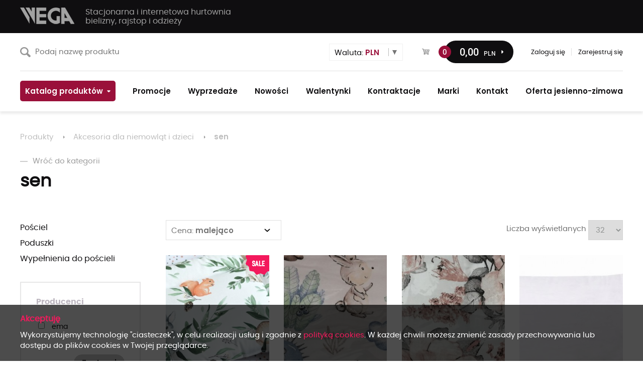

--- FILE ---
content_type: text/html; charset=UTF-8
request_url: https://www.wega.wroc.pl/produkty/280-akcesoria-niemowlece/371-posciel-i-tekstylia/?sorting_type=5
body_size: 5787
content:
<!DOCTYPE html PUBLIC "-//W3C//DTD XHTML 1.1//EN" "http://www.w3.org/TR/xhtml11/DTD/xhtml11.dtd"><html xmlns="http://www.w3.org/1999/xhtml">

   <head>
      <meta http-equiv="Content-Type" content="text/html; charset=utf-8" />
      <link href="/default/images/pl/favicon.png" rel="shortcut icon" type="image/x-icon" /> 
      <meta name="viewport" content="width=device-width, initial-scale=1.0" />
      <title>sen - Akcesoria dla niemowląt i dzieci - Internetowa hurtownia bielizny, rajstop oraz odzieży – WEGA</title>
      <meta name="keywords" content="" />
      <meta name="description" content="" />	
      <meta name="google-translate-customization" content="ff0594de4a826f92-ff13daedec041e9c-g5d301ca4d904ef7c-10" />

            
      <link href="/common/styles/jqueryUi/jquery-ui.structure.min.css" rel="stylesheet" type="text/css" />
      <link href="/common/styles/jqueryUi/jquery-ui.theme.min.css" rel="stylesheet" type="text/css" />
      <link href="/common/styles/font-awesome.min.css" rel="stylesheet" type="text/css" />      
      <link href="/default/styles/main.min.css" rel="stylesheet" type="text/css" />      
      <link href="/default/styles/rwd.min.css" rel="stylesheet" type="text/css" />
      <!--[if IE]><link type="text/css" rel="stylesheet" href="/default/styles/ie.css" /><![endif]-->
      <!--[if lt IE 7]><link type="text/css" rel="stylesheet" href="/default/styles/ie6.css" /><![endif]-->
            
      <link href="/default/styles/products.css" media="screen" rel="stylesheet" type="text/css" />
      <script type="c1c6b397d45f69d423689fd5-text/javascript" src="/common/scripts/jquery-3.6.0.min.js"></script>
      <script type="c1c6b397d45f69d423689fd5-text/javascript" src="/common/scripts/jquery-migrate-3.3.2.min.js"></script>      
      <script type="c1c6b397d45f69d423689fd5-text/javascript" src="/common/scripts/jquery-ui.min.js"></script>

      <script type="c1c6b397d45f69d423689fd5-text/javascript" src="/php/get-javascript-dictionary.php?code=pl"></script>		
      <script type="c1c6b397d45f69d423689fd5-text/javascript" src="/app_translations/index"></script>		
      <script type="c1c6b397d45f69d423689fd5-text/javascript" src="/default/scripts/default.min.js?v=11"></script>
      <script type="c1c6b397d45f69d423689fd5-text/javascript" src="//translate.google.com/translate_a/element.js?cb=googleTranslateElementInit"></script>	
            
            <script type="c1c6b397d45f69d423689fd5-text/javascript">
    //<![CDATA[
    main.setBreadCrumbTrail(new Array('/produkty/','/produkty/280-akcesoria-niemowlece/','/produkty/280-akcesoria-niemowlece/371-posciel-i-tekstylia/'));    //]]>
</script>
   </head>

   <body>
            <div id="fb-root"></div>
      <script type="c1c6b397d45f69d423689fd5-text/javascript">(function (d, s, id) {
            var js, fjs = d.getElementsByTagName(s)[0];
            if (d.getElementById(id))
               return;
            js = d.createElement(s);
            js.id = id;
            js.src = "//connect.facebook.net/en_GB/sdk.js#xfbml=1&version=v2.0";
            fjs.parentNode.insertBefore(js, fjs);
         }(document, 'script', 'facebook-jssdk'));</script>
                  
      <div id="googleIsTranslate" data-original="kot" data-translations="en:cat;cs:kočka;iw:חתול" style="position:absolute; left:-666px; opacity:0; font-size:1;">kot</div>      
      <div id="mainWrapper" class="pl app_products-index noIdentity">

         <div id="container">
            <div id="headerWrapper">
               <header id="header">   	
                  <div class="first rowWrapper">
                     <div class="first row">
                        <h1 class="logo">
                           <a href="https://www.wega.wroc.pl" title="Hurtownia bielizny, rajstop oraz odzieży" class="pl">
                              <img src="/default/images/pl/logo.png" alt="Hurtownia bielizny, rajstop oraz odzieży" />
                           </a>

                           <span class="slogan">Stacjonarna i internetowa hurtownia <b>bielizny, rajstop i odzieży</b></span>
                        </h1>
                        
                                                
                        <ul class="mobileNav">
                                                      <li><a class="cart" href="/app_products_cart/index"><span class="count">0</span></a></li><!--
                           --><li><a class="hamburger" href="#"></a></li>
                        </ul>
                     </div>
                  </div>
                  
                  <div class="second row">
                     <div class="appProductsSearchProductNameBox">
   
      <form action="/app_products/search" method="get" data-url="/app_products/autocomplete">
      <fieldset>		

         <div class="element">
            <!--
            
            --><input class="input" type="text" name="product_name" id="product_name" value="" placeholder="Podaj nazwę produktu" /><!--

            --><a class="searchBtn" href="#"></a>
         </div>

         <input type="hidden" name="is_search" value="1" />
      </fieldset>

   </form>

</div>                     
                     <div id="google_translate_element"></div><script type="c1c6b397d45f69d423689fd5-text/javascript">
                     function googleTranslateElementInit() {
                       new google.translate.TranslateElement({pageLanguage: 'pl', layout: google.translate.TranslateElement.InlineLayout.SIMPLE, autoDisplay: false}, 'google_translate_element');
                     }
                     </script>     
            
                     <div class="appProductsCurrenciesBox">
   
   <a href="#" class="labelBtn">Waluta: <span class="name">PLN</span></a>

   <ul>
                  <li >
         <a href="/app_products_currencies/change/id/21">
            <img src="/default/images/products/currencies/bgn.png" alt="BGN" />
            <span class="name">BGN</span>
         </a>
      </li>
                  <li >
         <a href="/app_products_currencies/change/id/3">
            <img src="/default/images/products/currencies/chf.png" alt="CHF" />
            <span class="name">CHF</span>
         </a>
      </li>
                  <li >
         <a href="/app_products_currencies/change/id/13">
            <img src="/default/images/products/currencies/czk.png" alt="CZK" />
            <span class="name">CZK</span>
         </a>
      </li>
                  <li >
         <a href="/app_products_currencies/change/id/14">
            <img src="/default/images/products/currencies/dkk.png" alt="DKK" />
            <span class="name">DKK</span>
         </a>
      </li>
                  <li >
         <a href="/app_products_currencies/change/id/2">
            <img src="/default/images/products/currencies/eur.png" alt="EUR" />
            <span class="name">EUR</span>
         </a>
      </li>
                  <li >
         <a href="/app_products_currencies/change/id/15">
            <img src="/default/images/products/currencies/gbp.png" alt="GBP" />
            <span class="name">GBP</span>
         </a>
      </li>
                  <li >
         <a href="/app_products_currencies/change/id/16">
            <img src="/default/images/products/currencies/hrk.png" alt="HRK" />
            <span class="name">HRK</span>
         </a>
      </li>
                  <li >
         <a href="/app_products_currencies/change/id/29">
            <img src="/default/images/products/currencies/ils.png" alt="ILS" />
            <span class="name">ILS</span>
         </a>
      </li>
                  <li >
         <a href="/app_products_currencies/change/id/19">
            <img src="/default/images/products/currencies/ltl.png" alt="LTL" />
            <span class="name">LTL</span>
         </a>
      </li>
                  <li >
         <a href="/app_products_currencies/change/id/4">
            <img src="/default/images/products/currencies/nok.png" alt="NOK" />
            <span class="name">NOK</span>
         </a>
      </li>
                  <li class="selected">
         <a href="/app_products_currencies/change/id/1">
            <img src="/default/images/products/currencies/pln.png" alt="PLN" />
            <span class="name">PLN</span>
         </a>
      </li>
                  <li >
         <a href="/app_products_currencies/change/id/5">
            <img src="/default/images/products/currencies/ron.png" alt="RON" />
            <span class="name">RON</span>
         </a>
      </li>
                  <li >
         <a href="/app_products_currencies/change/id/6">
            <img src="/default/images/products/currencies/rub.png" alt="RUB" />
            <span class="name">RUB</span>
         </a>
      </li>
                  <li >
         <a href="/app_products_currencies/change/id/7">
            <img src="/default/images/products/currencies/sek.png" alt="SEK" />
            <span class="name">SEK</span>
         </a>
      </li>
                  <li >
         <a href="/app_products_currencies/change/id/10">
            <img src="/default/images/products/currencies/usd.png" alt="USD" />
            <span class="name">USD</span>
         </a>
      </li>
         </ul>
   
</div>                     
                     <div class="appProductsCartTopBox notranslate">
   <a class="quantity" href="/app_products_cart/index">0</a>
   
   <a class="priceContainer" href="/app_products_cart/index">      
      <span class="price"><span class="integer notranslate">0</span><span class="reminder notranslate">,00</span><span class="currency notranslate">PLN</span></span>
      
            <span class="vat">+ <span class="integer notranslate">0</span><span class="reminder notranslate">,00</span><span class="currency notranslate">PLN</span> VAT</span>
         </a>   
</div>
                     
                     <ul class="fastNav">                        
                                                <li class="secondChild"><a href="/auth/login">Zaloguj się</a></li>
                        <li class="thirdChild"><a href="/rejestracja/">Zarejestruj się</a></li>						
                                          
                     </ul>                     
                  </div>
                  
                  <div class="third row">
                     <ul id="topNav" class="nav"><li id="tn216"><a href="/#products-catalog"><span>Katalog produktów</span></a></li><li id="tn111"><a href="/aktualnosci-i-promocje.html"><span>Promocje</span></a></li><li id="tn189"><a href="/produkty/?is_product_option=1&amp;product_option=is_sale"><span>Wyprzedaże</span></a></li><li id="tn192"><a href="/produkty/?is_product_option=1&amp;product_option=is_new"><span>Nowości</span></a></li><li id="tn224"><a href="/produkty/?is_product_option=1&amp;product_option=is_valentines"><span>Walentynki</span></a></li><li id="tn209"><a href="/produkty/?is_product_option=1&amp;product_option=is_contracting"><span>Kontraktacje</span></a></li><li id="tn110"><a href="/partnerzy-handlowi.html"><span>Marki</span></a></li><li id="tn101"><a href="/kontakt.html"><span>Kontakt</span></a></li><li id="tn227"><a href="/produkty/?is_product_option=1&amp;product_option=is_autumn"><span>Oferta jesienno-zimowa</span></a></li></ul>					                  </div>
               <!-- end #header --></header>         
            <!-- end #headerWrapper --></div>                   

            <div id="subHeaderWrapper">
               <div id="subHeader">
                  
            <div id="breadCrumbTrailContainer">

               <span class="prefix">Znajdujesz się:</span>
               <ul id="breadCrumbTrail"><li><a href="/produkty/">Produkty</a></li><li><a href="/produkty/280-akcesoria-niemowlece/">Akcesoria dla niemowląt i dzieci</a></li><li><a href="/produkty/280-akcesoria-niemowlece/371-posciel-i-tekstylia/">sen</a></li></ul>
               

               <div class="clear"></div>
            <!-- end #breadCrumbTrail --></div>
         <div  class="box appProductsCategoryHeaderBox ">
		
	<div class="content">		
		
   <a href="/produkty/produkty/280-akcesoria-niemowlece/" class="backToShoppingBtn"><span class="prefix"></span>Wróć do kategorii</a>
   
<h2 data-translate="sen">sen</h2>	</div>
   
   <div class="clear"></div>
<!-- endbox .appProductsCategoryHeaderBox --></div>               </div>
            </div>
            
                        <div id="contentWrapper">
               <div id="content" class="columns-left">
                  <aside id="leftColumn">                    
                     <div  class="box appProductsCategoriesBox hamburger">
		<div class="header">
		<p class="h3">Kategorie</p>
			</div>
		
	<div class="content">		
		<h3>wypełnienia do pościeli - 386</h3>

<ul>
         <li>
      <a href="/produkty/produkty/280-akcesoria-niemowlece/371-posciel-i-tekstylia/387-posciel/" data-id="387" data-parent-id="371" data-translate="pościel">
         pościel      </a>
   </li>
         <li>
      <a href="/produkty/produkty/280-akcesoria-niemowlece/371-posciel-i-tekstylia/700-poduszki/" data-id="700" data-parent-id="371" data-translate="poduszki">
         poduszki      </a>
   </li>
         <li>
      <a href="/produkty/produkty/280-akcesoria-niemowlece/371-posciel-i-tekstylia/386-wklady/" data-id="386" data-parent-id="371" data-translate="wypełnienia do pościeli">
         wypełnienia do pościeli      </a>
   </li>
   </ul>	</div>
   
   <div class="clear"></div>
<!-- endbox .appProductsCategoriesBox --></div><div  class="box appProductsSearchCategoriesFiltersBox appCommonFiltersBox hamburger">
		<div class="header">
		<p class="h3">Filtry kategorii</p>
			</div>
		
	<div class="content">		
		
<div class="loader" data-url="/app_products_filters/get-categories/category_id/371">
   <img src="/common/images/loading.gif" alt="" />
</div>
	</div>
   
   <div class="clear"></div>
<!-- endbox .appProductsSearchCategoriesFiltersBox --></div><div  class="box appProductsSearchManufacturersBox appCommonFiltersBox hamburger">
		<div class="header">
		<p class="h3">Producenci</p>
			</div>
		
	<div class="content">		
		
<div class="loader" data-url="/app_products_filters/get-manufacturer-ids/category_id/371">
   <img src="/common/images/loading.gif" alt="" />
</div>	</div>
   
   <div class="clear"></div>
<!-- endbox .appProductsSearchManufacturersBox --></div><div  class="box appProductsSearchSizesBox appCommonFiltersBox hamburger">
		<div class="header">
		<p class="h3">Rozmiary</p>
			</div>
		
	<div class="content">		
		
<div class="loader" data-url="/app_products_filters/get-size/category_id/371">
   <img src="/common/images/loading.gif" alt="" />
</div>	</div>
   
   <div class="clear"></div>
<!-- endbox .appProductsSearchSizesBox --></div><div  class="box appProductsSearchColorsBox appCommonFiltersBox hamburger">
		<div class="header">
		<p class="h3">Kolory</p>
			</div>
		
	<div class="content">		
		
<div class="loader" data-url="/app_products_filters/get-color/category_id/371">
   <img src="/common/images/loading.gif" alt="" />
</div>	</div>
   
   <div class="clear"></div>
<!-- endbox .appProductsSearchColorsBox --></div>                  <!-- end #leftColumn --></aside>            

                  <section id="mainColumn" role="main">			      
                     <div id="popupContainer">
                                             </div>                       

                     <div id="appProductsIndex" class="page">
	   
   
	<div class="mainContent">
            
      <div class="box appProductsPaginatorBox  lastBox">		
         <div class="content">	
            <div class="placeForPaginator">

</div>

<div class="sortingContainer">
   <div class="current">
      <span class="name">Cena:</span>
      <span class="dirName">malejąco</span>
   </div>

   <div class="groups">
                  <div class="group" data-index="0">
         <b>Sortowanie</b>

         <ul>
                                    <li><a href="/produkty/280-akcesoria-niemowlece/371-posciel-i-tekstylia/?sorting_type=1">domyślne</a></li>
                     </ul>
      </div>
                  <div class="group" data-index="1">
         <b>Nazwa</b>

         <ul>
                                    <li><a href="/produkty/280-akcesoria-niemowlece/371-posciel-i-tekstylia/?sorting_type=2">rosnąco</a></li>
                                    <li><a href="/produkty/280-akcesoria-niemowlece/371-posciel-i-tekstylia/?sorting_type=3">malejąco</a></li>
                     </ul>
      </div>
                  <div class="group" data-index="2">
         <b>Cena</b>

         <ul>
                                    <li><a href="/produkty/280-akcesoria-niemowlece/371-posciel-i-tekstylia/?sorting_type=4">rosnąco</a></li>
                                    <li><a href="/produkty/280-akcesoria-niemowlece/371-posciel-i-tekstylia/?sorting_type=5">malejąco</a></li>
                     </ul>
      </div>
               </div>   
</div>

<form action="/produkty/280-akcesoria-niemowlece/371-posciel-i-tekstylia/" method="get">        
   <fieldset>
      <div class="element perPageElement">
         <label>Liczba wyświetlanych</label>

         <select name="per_page">
                           <option value="16" >
                  16               </option>
                           <option value="32" selected="selected">
                  32               </option>
                           <option value="48" >
                  48               </option>
                           <option value="64" >
                  64               </option>
                           <option value="80" >
                  80               </option>
                           <option value="160" >
                  160               </option>
                           <option value="240" >
                  240               </option>
                     </select>
      </div>
   </fieldset>
</form>
         </div>
      </div>
      
		
		<div id="productsContainer" class="defaultProductsContainer">
						<div class="product" id="pid_40449">      
   <div class="imageWrapper">
      
            <span class="isSale" title="Wyprzedaż"></span>
            
      
      
            <a class="icon" href="/produkty/40449-posciel-do-wozka-2-el-sale.html" data-image-big="/upl/app/products/2068509-big.jpg" data-next-image="" data-old-image="" data-next-image-url="/app_products/get-next-image/product_id/40449/image_id/2068509">
         <img src="/upl/app/products/2068509-small.jpg" alt="POŚCIEL DO WÓZKA 2-EL. SALE" />		
      </a>
   </div>

   <div class="textContainer">
            
      
      <span class="manufacturer" translate="no">EMA</span>
      
      <h4 class="name" title="POŚCIEL DO WÓZKA 2-EL. SALE">
         <a href="/produkty/40449-posciel-do-wozka-2-el-sale.html">POŚCIEL DO WÓZKA 2-EL. SALE</a>		
      </h4>      
            
         </div>
	
	<div class="clear"></div>
</div><div class="product" id="pid_281359">      
   <div class="imageWrapper">
      
            
      
      
            <a class="icon" href="/produkty/281359-poduszka-srednia-40x60.html" data-image-big="/upl/app/products/2231086-big.jpg" data-next-image="" data-old-image="" data-next-image-url="/app_products/get-next-image/product_id/281359/image_id/2231086">
         <img src="/upl/app/products/2231086-small.jpg" alt="PODUSZKA ŚREDNIA 40X60" />		
      </a>
   </div>

   <div class="textContainer">
            
      
      <span class="manufacturer" translate="no">EMA</span>
      
      <h4 class="name" title="PODUSZKA ŚREDNIA 40X60">
         <a href="/produkty/281359-poduszka-srednia-40x60.html">PODUSZKA ŚREDNIA 40X60</a>		
      </h4>      
            
         </div>
	
	<div class="clear"></div>
</div><div class="product" id="pid_886">      
   <div class="imageWrapper">
      
            
      
      
            <a class="icon" href="/produkty/886-poduszka-srednia-kolor.html" data-image-big="/upl/app/products/2245788-big.jpg" data-next-image="" data-old-image="" data-next-image-url="/app_products/get-next-image/product_id/886/image_id/2245788">
         <img src="/upl/app/products/2245788-small.jpg" alt="PODUSZKA ŚREDNIA KOLOR" />		
      </a>
   </div>

   <div class="textContainer">
            
      
      <span class="manufacturer" translate="no">EMA</span>
      
      <h4 class="name" title="PODUSZKA ŚREDNIA KOLOR">
         <a href="/produkty/886-poduszka-srednia-kolor.html">PODUSZKA ŚREDNIA KOLOR</a>		
      </h4>      
            
         </div>
	
	<div class="clear"></div>
</div><div class="product" id="pid_918">      
   <div class="imageWrapper">
      
            
      
      
            <a class="icon" href="/produkty/918-poduszka-srednia-wklad.html" data-image-big="/upl/app/products/2077012-big.jpg" data-next-image="" data-old-image="" data-next-image-url="/app_products/get-next-image/product_id/918/image_id/2077012">
         <img src="/upl/app/products/2077012-small.jpg" alt="PODUSZKA ŚREDNIA WKŁAD" />		
      </a>
   </div>

   <div class="textContainer">
            
      
      <span class="manufacturer" translate="no">EMA</span>
      
      <h4 class="name" title="PODUSZKA ŚREDNIA WKŁAD">
         <a href="/produkty/918-poduszka-srednia-wklad.html">PODUSZKA ŚREDNIA WKŁAD</a>		
      </h4>      
            
         </div>
	
	<div class="clear"></div>
</div><div class="product" id="pid_888">      
   <div class="imageWrapper">
      
            
      
      
            <a class="icon" href="/produkty/888-poszewka-srednia-40x60.html" data-image-big="/upl/app/products/2134817-big.jpg" data-next-image="" data-old-image="" data-next-image-url="/app_products/get-next-image/product_id/888/image_id/2134817">
         <img src="/upl/app/products/2134817-small.jpg" alt="POSZEWKA ŚREDNIA 40X60" />		
      </a>
   </div>

   <div class="textContainer">
            
      
      <span class="manufacturer" translate="no">EMA</span>
      
      <h4 class="name" title="POSZEWKA ŚREDNIA 40X60">
         <a href="/produkty/888-poszewka-srednia-40x60.html">POSZEWKA ŚREDNIA 40X60</a>		
      </h4>      
            
         </div>
	
	<div class="clear"></div>
</div>         <div class="product fake"></div>
         <div class="product fake"></div>
		</div>

				
		
		
      
            
	<!-- .mainContent --></div>
<!-- #appProductsIndex --></div>			 
                  <!-- end #mainColumn --></section>

                  <div class="clear"></div>
               <!-- end #content --></div>            
            <!-- end #contentWrapper --></div>             

            <div id="footerWrapper">
               <footer id="footer">
                  <div class="row">
                     <div class="informations box">
                        <p class="head">Informacje</p>

                        
<ul id="bottomNav">
									<li><a href="/o-firmie.html">O firmie</a></li>
					   								<li><a href="/jak-rozpoczac-wspolprace.html">Jak rozpocząć współpracę</a></li>
					   								<li><a href="/zamowienia-i-ceny.html">Zamówienia i ceny</a></li>
					   								<li><a href="/wysylka.html">Wysyłka</a></li>
					   								<li><a href="/rozrachunki-i-platnosci.html">Rozrachunki i płatności</a></li>
					   								<li><a href="/integracja-xml.html">Integracja XML / API</a></li>
					   								<li><a href="/baselinker.html">Integracja API - Baselinker</a></li>
					   								<li><a href="/dropshipping.html">Dropshipping</a></li>
					   								<li><a href="/reklamacje.html">Reklamacje</a></li>
					   											<li><a href="/kontakt.html">Kontakt</a></li>
					   								<li><a href="/polityka-cookies.html">Polityka cookies</a></li>
					   								<li><a href="/polityka-prywatnosci.html">Polityka prywatności</a></li>
					   											<li><a href="https://www.dropbox.com/sh/n8fg3r9g89lmzib/AABs3TLMkWgvuC8SIvKa_IMRa?dl=0">Katalogi firm</a></li>
					   </ul>

                     </div>

                     <div class="contact box">
                        <p class="head">
                           <span class="text">Kontakt</span>
                           <span class="line"></span>
                           <span class="icon"></span>
                        </p>

                        <div class="content">
                           <p class="quetions">Jeśli masz pytania, skontaktuj się z nami</p>
                           <p class="phone"><span class="prefix">+48</span> 71 339 89 13</p>
                           <p class="email"><a href="/cdn-cgi/l/email-protection#f582909294b582909294db82879a96db8599"><span class="__cf_email__" data-cfemail="b1c6d4d6d0f1c6d4d6d09fc6c3ded29fc1dd">[email&#160;protected]</span></a></p>
                        </div>
                     </div>
                  </div>
                  
                  <p id="w2b" class="pl">
                     <a href="http://www.w2b.pl" title="projektowanie stron internetowych">strony internetowe wrocław</a>                                             
                  </p>
                  
                                    <div class="socialContainer notranslate">
                     <div class="element fb-like" data-href="https://www.facebook.com/hurtownia.wega/" data-layout="button" data-action="like" data-size="small" data-show-faces="false" data-share="false"></div>
                     <a href="https://www.facebook.com/hurtownia.wega/" class="element circle fb" target="_blank" title="Facebook"></a>
                     <a href="https://www.instagram.com/hurtowniawega/" class="element circle instagram" target="_blank" title="Instagram"></a>                  
                     <a href="https://twitter.com/HurtWEGA" class="element circle tweeter" target="_blank" title="Tweeter"></a>                  
                  </div>
                                 </footer>
            </div>
            
         <!-- end #container --></div>
         
      <!-- end #mainWrapper --></div>

      
                     
        
         <script data-cfasync="false" src="/cdn-cgi/scripts/5c5dd728/cloudflare-static/email-decode.min.js"></script><script async src="https://www.googletagmanager.com/gtag/js?id=UA-12961083-8" type="c1c6b397d45f69d423689fd5-text/javascript"></script>
         <script type="c1c6b397d45f69d423689fd5-text/javascript">
           window.dataLayer = window.dataLayer || [];
           function gtag(){dataLayer.push(arguments);}
           gtag('js', new Date());

           gtag('config', 'UA-12961083-8');
         </script>
      

         <script type="c1c6b397d45f69d423689fd5-text/javascript">
            /* <![CDATA[ */
            var seznam_retargeting_id = 50968;
            /* ]]> */
         </script>
         <script type="c1c6b397d45f69d423689fd5-text/javascript" src="//c.imedia.cz/js/retargeting.js"></script>   
      
      <script type="c1c6b397d45f69d423689fd5-text/javascript" src="/common/scripts/cookiesPrivacyPolicy.js"></script>
      <script type="c1c6b397d45f69d423689fd5-text/javascript">
            cookiesPrivacyPolicy.init({
               message: 'Wykorzystujemy technologię "ciasteczek", w celu realizacji usług i zgodnie z <a class="overlay" href="/polityka-cookies.html">polityką cookies</a>. W każdej chwili możesz zmienić zasady przechowywania lub dostępu do plików cookies w Twojej przeglądarce.',
               placement: 'append'
            });            
      </script>   
   <script src="/cdn-cgi/scripts/7d0fa10a/cloudflare-static/rocket-loader.min.js" data-cf-settings="c1c6b397d45f69d423689fd5-|49" defer></script><script defer src="https://static.cloudflareinsights.com/beacon.min.js/vcd15cbe7772f49c399c6a5babf22c1241717689176015" integrity="sha512-ZpsOmlRQV6y907TI0dKBHq9Md29nnaEIPlkf84rnaERnq6zvWvPUqr2ft8M1aS28oN72PdrCzSjY4U6VaAw1EQ==" data-cf-beacon='{"version":"2024.11.0","token":"09499c0909554d8db9ea070a09c08893","r":1,"server_timing":{"name":{"cfCacheStatus":true,"cfEdge":true,"cfExtPri":true,"cfL4":true,"cfOrigin":true,"cfSpeedBrain":true},"location_startswith":null}}' crossorigin="anonymous"></script>
</body>
</html>


--- FILE ---
content_type: text/html; charset=UTF-8
request_url: https://www.wega.wroc.pl/app_products_filters/get-manufacturer-ids/category_id/371
body_size: 19
content:
<script type="text/javascript">
   $(document).ready(function(){
      appProductsFiltersIndex.init();
   });
</script>

<div class="appProductsFilters appProductsFiltersGetManufacturerIds" translate="no">
   <form action="/produkty/280-akcesoria-niemowlece/371-posciel-i-tekstylia/" method="get">      
      <input type="hidden" name="is_manufacturer" value="1" />      

      <div class="optionsContainer">
                  <ul>
                                    <li title="EMA">
               <label>
                  <input type="checkbox" name="manufacturer[46019]" value="46019"  /> 
                  <span>EMA</span>
               </label>
            </li>
                     </ul>
                  <div class="clear"></div>
      </div>
   </form>
</div>

<div class="btnsContainer">
   <a class="btn saveBtn" href="#">Zastosuj</a>
   </div>


--- FILE ---
content_type: text/html; charset=UTF-8
request_url: https://www.wega.wroc.pl/app_products_filters/get-color/category_id/371
body_size: -86
content:
<script type="text/javascript">
   $(document).ready(function(){
      appProductsFiltersIndex.init();
   });
</script>

<div class="appProductsFilters appProductsFiltersGetColor">
   <form action="/produkty/280-akcesoria-niemowlece/371-posciel-i-tekstylia/" method="get">      
      <input type="hidden" name="is_color" value="1" />                   
      
      <div class="optionsContainer">
                  <ul>
                                    <li title="biały">
               <label>
                  <input type="checkbox" name="color[biały]" value="biały"  /> 
                  <span>biały</span>
               </label>
            </li>
                     </ul>
                  <ul>
                                    <li title="mix kolor / mix wzór">
               <label>
                  <input type="checkbox" name="color[mix kolor / mix wzór]" value="mix kolor / mix wzór"  /> 
                  <span>mix kolor / mix wzór</span>
               </label>
            </li>
                     </ul>
                  <div class="clear"></div>
      </div>
   </form>
</div>

<div class="btnsContainer">
   <a class="btn saveBtn" href="#">Zastosuj</a>
   </div>


--- FILE ---
content_type: text/html; charset=UTF-8
request_url: https://www.wega.wroc.pl/app_products_filters/get-size/category_id/371
body_size: -100
content:
<script type="text/javascript">
   $(document).ready(function(){
      appProductsFiltersIndex.init();
   });
</script>

<div class="appProductsFilters appProductsFiltersGetSize">
   <form action="/produkty/280-akcesoria-niemowlece/371-posciel-i-tekstylia/" method="get">      
      <input type="hidden" name="is_size" value="1" />      
      
      <div class="optionsContainer">
                  <ul>
                                    <li title="model">
               <label>
                  <input type="checkbox" name="size[model]" value="model"  /> 
                  <span>model</span>
               </label>
            </li>
                     </ul>
                  <ul>
                                    <li title="40 x 60">
               <label>
                  <input type="checkbox" name="size[40 x 60]" value="40 x 60"  /> 
                  <span>40 x 60</span>
               </label>
            </li>
                     </ul>
                  <ul>
                                    <li title="40x60">
               <label>
                  <input type="checkbox" name="size[40x60]" value="40x60"  /> 
                  <span>40x60</span>
               </label>
            </li>
                     </ul>
                  <div class="clear"></div>
      </div>
   </form>
</div>

<div class="btnsContainer">
   <a class="btn saveBtn" href="#">Zastosuj</a>
   </div>
